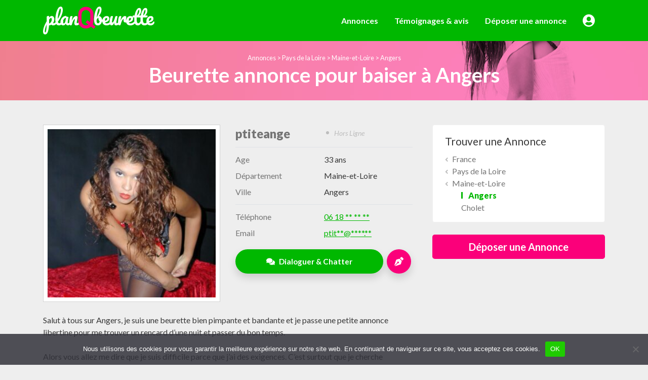

--- FILE ---
content_type: image/svg+xml
request_url: https://www.planqbeurette.com/wp-content/themes/planqbeurette/images/logo-planqbeurette.svg
body_size: 5516
content:
<?xml version="1.0" encoding="utf-8"?>
<!-- Generator: Adobe Illustrator 25.2.0, SVG Export Plug-In . SVG Version: 6.00 Build 0)  -->
<svg version="1.1" id="Calque_1" xmlns="http://www.w3.org/2000/svg" xmlns:xlink="http://www.w3.org/1999/xlink" x="0px" y="0px"
	 viewBox="0 0 182.986 45.849" enable-background="new 0 0 182.986 45.849" xml:space="preserve">
<g>
	<g>
		<g>
			<path fill="#FFFFFF" d="M182.739,24.91c-0.165-0.262-0.389-0.392-0.672-0.392c-0.328,0-0.623,0.163-0.886,0.49
				c-0.766,0.985-1.44,1.686-2.019,2.102c-0.58,0.416-1.318,0.623-2.215,0.623c-1.248,0-2.134-0.502-2.658-1.511
				c2.604-0.633,4.447-1.492,5.529-2.576c1.083-1.083,1.625-2.379,1.625-3.888c0-1.291-0.383-2.314-1.149-3.071
				c-0.766-0.754-1.784-1.13-3.052-1.13c-1.423,0-2.697,0.383-3.824,1.149c-1.128,0.766-2.008,1.798-2.642,3.101
				c-0.635,1.301-0.952,2.706-0.952,4.217c0,0.858,0.119,1.624,0.304,2.34c-0.065,0.054-0.143,0.136-0.206,0.186
				c-0.722,0.57-1.554,0.852-2.494,0.852c-1.161,0-2.008-0.458-2.544-1.378c-0.536-0.918-0.803-2.515-0.803-4.792
				c0-1.093,0.033-2.167,0.098-3.215h3.971c2.473,0,3.709-0.757,3.709-2.265c0-0.416-0.077-0.701-0.23-0.855
				c-0.153-0.152-0.405-0.229-0.754-0.229h-2.988c2.385-2.384,3.577-5.118,3.577-8.205c0-1.224-0.262-2.242-0.787-3.052
				c-0.525-0.808-1.247-1.214-2.166-1.214c-1.226,0-2.363,0.558-3.414,1.674c-1.05,1.116-1.947,2.615-2.691,4.497
				c-0.744,1.88-1.324,3.981-1.74,6.3h-2.987c2.385-2.384,3.577-5.118,3.577-8.205c0-1.224-0.263-2.242-0.787-3.052
				c-0.525-0.808-1.248-1.214-2.167-1.214c-1.225,0-2.363,0.558-3.413,1.674c-1.051,1.116-1.947,2.615-2.691,4.497
				c-0.744,1.88-1.324,3.981-1.74,6.3h-2.002c-0.984,0-1.477,0.614-1.477,1.838c0,0.155,0.031,0.273,0.051,0.403
				c-0.063-0.073-0.113-0.155-0.182-0.223c-0.766-0.754-1.784-1.13-3.052-1.13c-1.423,0-2.697,0.383-3.824,1.149
				c-1.128,0.766-2.008,1.798-2.642,3.101c-0.392,0.803-0.62,1.659-0.77,2.542c-0.2-0.183-0.313-0.489-0.313-0.952
				c0-0.217,0.088-0.764,0.263-1.639c0.196-1.095,0.295-1.784,0.295-2.069c0-1.422-0.711-2.132-2.133-2.132
				c-0.723,0-1.515,0.25-2.379,0.754c-0.865,0.504-1.745,1.345-2.642,2.527c-0.898,1.182-1.707,2.713-2.428,4.595
				c0.086-0.962,0.196-1.772,0.328-2.428c0.131-0.656,0.306-1.422,0.524-2.298c0.329-1.226,0.493-2.013,0.493-2.363
				c0-0.306-0.088-0.514-0.263-0.623c-0.175-0.11-0.481-0.163-0.919-0.163c-0.809,0-1.438,0.147-1.887,0.441
				c-0.448,0.297-0.772,0.761-0.968,1.396c-0.81,2.559-1.214,5.261-1.214,8.105c0,0.276,0.011,0.516,0.018,0.77
				c-0.104,0.1-0.236,0.246-0.33,0.33c-0.602,0.537-1.122,0.803-1.559,0.803c-0.285,0-0.515-0.114-0.69-0.343
				c-0.175-0.229-0.262-0.553-0.262-0.969c0-0.656,0.306-2.384,0.919-5.184c0.546-2.452,0.82-3.951,0.82-4.497
				c0-0.329-0.098-0.551-0.295-0.672c-0.196-0.119-0.546-0.18-1.05-0.18c-0.723,0-1.263,0.142-1.625,0.425
				c-0.361,0.285-0.629,0.757-0.803,1.413c-0.525,1.947-1.067,3.589-1.625,4.922c-0.558,1.336-1.082,2.33-1.575,2.987
				c-0.493,0.656-0.902,0.985-1.231,0.985c-0.242,0-0.416-0.093-0.525-0.28c-0.097-0.164-0.143-0.455-0.154-0.834
				c0.002-0.061,0.022-0.104,0.022-0.167c0-0.07-0.015-0.122-0.019-0.188c0.031-0.816,0.24-2.253,0.643-4.372
				c0.131-0.656,0.306-1.389,0.524-2.2c0.241-1.006,0.362-1.597,0.362-1.772c0-0.306-0.093-0.535-0.279-0.689
				c-0.187-0.152-0.521-0.229-1.002-0.229c-0.852,0-1.477,0.142-1.87,0.425c-0.393,0.285-0.701,0.757-0.919,1.413
				c-0.503,1.532-0.865,2.98-1.083,4.348c-0.204,1.278-0.304,2.686-0.317,4.202c-0.363,0.26-0.714,0.535-1.111,0.753
				c-1.257,0.689-2.379,1.034-3.364,1.034c-1.532,0-2.571-0.502-3.117-1.511c2.581-0.633,4.414-1.492,5.497-2.576
				c1.083-1.083,1.625-2.379,1.625-3.888c0-1.291-0.383-2.314-1.149-3.071c-0.766-0.754-1.784-1.13-3.052-1.13
				c-1.423,0-2.697,0.383-3.824,1.149c-1.128,0.766-2.008,1.798-2.642,3.101c-0.249,0.51-0.408,1.049-0.56,1.591
				c-0.261,0.032-0.547,0.084-0.787,0.1c-0.175-1.621-0.722-2.982-1.642-4.086c-0.919-1.104-2.111-1.712-3.577-1.821
				c1.576-1.947,2.703-3.808,3.381-5.581c0.677-1.772,1.017-3.554,1.017-5.35c0-1.378-0.306-2.498-0.919-3.362
				C94.582,0.434,93.773,0,92.767,0c-1.86,0-3.463,1.165-4.808,3.496c-1.346,2.33-2.369,5.153-3.068,8.469
				c-0.701,3.313-1.051,6.382-1.051,9.205c0,3.194,0.503,5.634,1.51,7.318c1.006,1.686,2.614,2.529,4.824,2.529
				c1.466,0,2.807-0.558,4.021-1.674c1.214-1.116,2.04-2.583,2.477-4.399c0.251-0.01,0.478-0.058,0.722-0.078
				c0.149,1.761,0.742,3.202,1.838,4.279c1.269,1.247,3.052,1.873,5.35,1.873c1.685,0,3.266-0.416,4.742-1.249
				c0.308-0.173,0.541-0.364,0.82-0.544c0.075,0.136,0.109,0.302,0.197,0.43c0.625,0.908,1.428,1.364,2.413,1.364
				c0.852,0,1.651-0.399,2.396-1.198c0.743-0.799,1.301-1.943,1.673-3.43c0,1.466,0.246,2.604,0.739,3.411
				c0.492,0.81,1.263,1.217,2.313,1.217c1.379,0,2.609-0.374,3.693-1.116c0.089-0.061,0.17-0.145,0.258-0.209
				c0.001,0.003,0.002,0.008,0.003,0.011c0.34,0.876,0.925,1.315,1.756,1.315c0.678,0,1.176-0.182,1.493-0.542
				c0.318-0.362,0.595-1.055,0.837-2.085c0.328-1.333,0.754-2.604,1.28-3.806c0.525-1.203,1.055-2.172,1.592-2.905
				c0.536-0.733,0.968-1.1,1.296-1.1c0.241,0,0.361,0.175,0.361,0.525c0,0.154-0.022,0.448-0.065,0.885
				c-0.065,0.329-0.098,0.656-0.098,0.985c0,1.006,0.3,1.805,0.902,2.396c0.601,0.591,1.482,0.887,2.641,0.887
				c0.285,0,0.556-0.061,0.831-0.104c0.292,1.179,0.815,2.19,1.63,2.99c1.269,1.247,3.052,1.873,5.35,1.873
				c1.685,0,3.266-0.416,4.742-1.249c1.07-0.602,1.904-1.259,2.623-1.941c0.1,0.214,0.185,0.448,0.298,0.645
				c0.973,1.698,2.5,2.545,4.578,2.545c1.072,0,2.078-0.329,3.019-0.985c0.941-0.656,1.695-1.445,2.265-2.363
				c1.05,2.232,2.909,3.348,5.58,3.348c1.443,0,2.724-0.374,3.84-1.116c0.34-0.227,0.657-0.51,0.981-0.776
				c0.001,0.001,0.001,0.002,0.002,0.003c1.161,1.259,2.79,1.889,4.891,1.889c1.379,0,2.565-0.264,3.561-0.789
				c0.995-0.525,1.799-1.259,2.412-2.197c0.371-0.57,0.558-1.249,0.558-2.036C182.986,25.534,182.904,25.174,182.739,24.91z
				 M165.378,9.994c0.361-1.455,0.744-2.592,1.149-3.411c0.404-0.822,0.772-1.233,1.1-1.233c0.481,0,0.722,0.647,0.722,1.938
				c0,1.137-0.323,2.4-0.968,3.79c-0.646,1.389-1.614,2.643-2.905,3.757C164.716,13.062,165.017,11.451,165.378,9.994z
				 M89.157,10.503c0.438-2.232,0.913-3.998,1.428-5.301c0.514-1.301,0.989-1.952,1.427-1.952c0.285,0,0.509,0.187,0.674,0.558
				c0.163,0.371,0.246,0.908,0.246,1.609c0,1.574-0.433,3.374-1.297,5.399c-0.864,2.022-2.019,4.36-3.462,7.005
				C88.391,15.175,88.719,12.735,89.157,10.503z M92.11,26.682c-0.525,0.57-1.128,0.855-1.805,0.855
				c-0.635,0-1.187-0.329-1.658-0.985c-0.471-0.656-0.705-1.609-0.705-2.856c0-1.487,0.3-2.674,0.902-3.561
				c0.601-0.885,1.351-1.329,2.247-1.329h0.099c-0.088,0.525-0.132,0.941-0.132,1.247c0,0.831,0.181,1.621,0.542,2.363
				c0.361,0.745,0.88,1.345,1.559,1.805C92.985,25.293,92.636,26.115,92.11,26.682z M104.188,18.774
				c0.393,0,0.705,0.126,0.935,0.378c0.23,0.25,0.344,0.584,0.344,0.999c0,0.81-0.372,1.522-1.116,2.134
				c-0.65,0.535-1.548,0.932-2.616,1.233c0.144-0.293,0.22-0.702,0.22-1.233c0-0.436-0.077-0.797-0.23-1.082
				c0.123-0.35,0.228-0.712,0.411-1.02C102.695,19.245,103.378,18.774,104.188,18.774z M155.172,9.994
				c0.361-1.455,0.744-2.592,1.149-3.411c0.404-0.822,0.771-1.233,1.099-1.233c0.481,0,0.723,0.647,0.723,1.938
				c0,1.137-0.323,2.4-0.968,3.79c-0.646,1.389-1.615,2.643-2.905,3.757C154.51,13.062,154.811,11.451,155.172,9.994z
				 M143.242,18.774c0.393,0,0.705,0.126,0.935,0.378c0.23,0.25,0.344,0.584,0.344,0.999c0,0.81-0.372,1.522-1.116,2.134
				c-0.634,0.522-1.511,0.909-2.543,1.209c0.225-0.401,0.378-0.859,0.378-1.44c0-0.413-0.083-0.747-0.246-0.999
				c-0.031-0.048-0.075-0.069-0.111-0.108c0.103-0.254,0.171-0.533,0.307-0.763C141.749,19.245,142.432,18.774,143.242,18.774z
				 M147.36,26.699c-1.257,0.689-2.379,1.034-3.364,1.034c-1.532,0-2.571-0.502-3.117-1.511c2.581-0.633,4.414-1.492,5.497-2.576
				c1.083-1.083,1.625-2.379,1.625-3.888c0-0.743-0.142-1.387-0.395-1.952c0.252,0.127,0.576,0.213,1.052,0.213h1.345
				c-0.11,1.312-0.163,2.505-0.163,3.577c0,1.079,0.091,2.047,0.227,2.959C149.266,25.399,148.384,26.138,147.36,26.699z
				 M160.21,24.221c-0.46,0.897-1.018,1.653-1.674,2.265s-1.312,0.918-1.97,0.918c-0.852,0-1.514-0.474-1.985-1.427
				s-0.706-2.531-0.706-4.742c0-1.093,0.034-2.167,0.099-3.215h6.236c-0.11,1.312-0.165,2.505-0.165,3.577
				S160.1,23.544,160.21,24.221z M173.796,23.598c0-1.333,0.279-2.473,0.837-3.414c0.558-0.939,1.241-1.41,2.051-1.41
				c0.393,0,0.705,0.126,0.935,0.378c0.23,0.25,0.344,0.584,0.344,0.999c0,0.81-0.372,1.522-1.116,2.134s-1.762,1.072-3.052,1.378
				V23.598z"/>
		</g>
	</g>
	<g>
		<g>
			<path fill="#FFFFFF" d="M59.5,24.855c-0.646,0.736-1.224,1.359-1.658,1.745c-0.602,0.537-1.122,0.803-1.56,0.803
				c-0.634,0-0.951-0.437-0.951-1.312c0-0.612,0.208-1.87,0.623-3.773c0.481-2.232,0.723-3.773,0.723-4.628
				c0-1.422-0.711-2.132-2.133-2.132c-0.723,0-1.515,0.25-2.379,0.754c-0.865,0.504-1.745,1.345-2.642,2.527
				c-0.898,1.182-1.707,2.713-2.428,4.595c0.086-0.962,0.196-1.772,0.328-2.428c0.131-0.656,0.306-1.422,0.524-2.298
				c0.329-1.226,0.493-2.013,0.493-2.363c0-0.306-0.088-0.514-0.263-0.623c-0.175-0.11-0.481-0.163-0.919-0.163
				c-0.809,0-1.438,0.147-1.887,0.441c-0.448,0.297-0.772,0.761-0.968,1.396c-0.81,2.559-1.214,5.261-1.214,8.105
				c0,0.28,0.011,0.525,0.018,0.783c-0.098,0.096-0.225,0.237-0.314,0.317c-0.591,0.537-1.094,0.803-1.51,0.803
				c-0.263,0-0.476-0.098-0.64-0.294c-0.165-0.196-0.246-0.46-0.246-0.787c0-0.985,0.251-2.737,0.754-5.251
				c0.328-1.728,0.493-2.823,0.493-3.283c0-0.766-0.536-1.149-1.608-1.149c-0.504,0-0.985,0.044-1.444,0.133
				c-0.11-0.481-0.246-0.815-0.411-1.002c-0.163-0.187-0.487-0.28-0.968-0.28c-1.51,0-2.937,0.476-4.282,1.429
				c-1.346,0.95-2.424,2.209-3.233,3.773c-0.81,1.564-1.214,3.222-1.214,4.974c0,0.386,0.026,0.751,0.073,1.101
				c-0.622,0.401-1.314,0.637-2.108,0.637c-0.569,0-1.029-0.189-1.378-0.572c-0.35-0.383-0.602-1.023-0.755-1.922
				c2.473-3.37,4.431-6.772,5.875-10.206c1.444-3.435,2.166-6.454,2.166-9.058c0-1.817-0.301-3.211-0.902-4.184S30.127,0,29.077,0
				c-1.86,0-3.463,1.226-4.808,3.678c-1.346,2.449-2.363,5.382-3.052,8.794c-0.69,3.414-1.034,6.456-1.034,9.125
				c0,1.514,0.151,2.862,0.427,4.071c-0.373,0.381-0.72,0.712-1.017,0.95c-0.657,0.525-1.346,0.787-2.068,0.787
				c-0.307,0-0.69-0.065-1.149-0.196c0.656-0.897,1.17-1.891,1.542-2.987c0.371-1.093,0.558-2.221,0.558-3.381
				c0-1.595-0.389-2.886-1.165-3.871c-0.776-0.985-1.778-1.478-3.003-1.478c-0.766,0-1.489,0.194-2.166,0.574
				c-0.678,0.383-1.368,1.013-2.068,1.889c-0.022-0.264-0.033-0.668-0.033-1.214c-0.022-0.549-0.138-0.915-0.346-1.1
				c-0.208-0.187-0.541-0.28-1.001-0.28c-0.788,0-1.444,0.187-1.97,0.558c-0.524,0.374-0.776,0.876-0.754,1.511
				c0.043,1.247,0.065,3.468,0.065,6.662c-2.057,3.435-3.577,6.58-4.561,9.436C0.493,36.382,0,38.881,0,41.024
				c0,1.511,0.285,2.692,0.853,3.545c0.569,0.855,1.444,1.28,2.626,1.28c1.946,0,3.423-1.415,4.43-4.25
				c1.006-2.832,1.652-6.361,1.937-10.582c1.357-0.023,2.658-0.439,3.905-1.249c0.722,0.834,1.663,1.249,2.823,1.249
				c1.378,0,2.608-0.374,3.692-1.116c0.521-0.358,1.023-0.769,1.51-1.223c0.93,1.539,2.28,2.339,4.084,2.339
				c1.4,0,2.653-0.374,3.758-1.116c0.105-0.071,0.199-0.167,0.303-0.241c0.795,0.896,1.833,1.357,3.126,1.357
				c1.728,0,3.162-0.92,4.299-2.758c0.306,0.852,0.76,1.525,1.362,2.017c0.601,0.493,1.263,0.74,1.985,0.74
				c0.941,0,1.915-0.383,2.921-1.149c0.04-0.03,0.076-0.07,0.116-0.101c0.344,0.827,0.914,1.25,1.722,1.25
				c0.678,0,1.176-0.182,1.493-0.542c0.318-0.362,0.595-1.055,0.837-2.085c0.328-1.333,0.76-2.604,1.296-3.806
				c0.536-1.203,1.061-2.172,1.576-2.905c0.514-0.733,0.913-1.1,1.198-1.1c0.241,0,0.361,0.175,0.361,0.525
				c0,0.525-0.142,1.476-0.427,2.856c-0.306,1.574-0.459,2.669-0.459,3.281c0,1.226,0.284,2.162,0.853,2.807
				c0.569,0.644,1.41,0.969,2.527,0.969c1.379,0,2.609-0.374,3.693-1.116c0.938-0.646,1.813-1.476,2.645-2.433
				c-0.072-0.087-0.147-0.168-0.217-0.259C60.285,26.5,59.844,25.715,59.5,24.855z M5.218,38.778
				c-0.393,2.569-0.886,3.855-1.477,3.855c-0.218,0-0.41-0.187-0.573-0.558c-0.165-0.371-0.246-0.908-0.246-1.609
				c0-1.357,0.273-3.031,0.82-5.02c0.548-1.992,1.291-4.082,2.232-6.27C5.863,33.006,5.612,36.205,5.218,38.778z M13.784,24.009
				c-0.393,1.016-0.925,1.87-1.591,2.559c-0.668,0.689-1.395,1.121-2.183,1.296c0.022-0.546,0.034-1.324,0.034-2.33
				c0-1.859,0.01-3.269,0.033-4.233c1.115-1.663,2.068-2.494,2.855-2.494c0.438,0,0.788,0.17,1.051,0.509
				c0.263,0.339,0.393,0.836,0.393,1.492C14.375,21.924,14.177,22.991,13.784,24.009z M24.974,12.735
				c0.481-2.692,1.039-4.946,1.674-6.76c0.634-1.817,1.203-2.725,1.706-2.725c0.613,0,0.92,0.831,0.92,2.494
				c0,2.123-0.46,4.469-1.379,7.04c-0.919,2.571-2.155,5.137-3.709,7.696C24.231,18.008,24.493,15.425,24.974,12.735z M36.56,24.583
				c-0.197,0.941-0.515,1.695-0.953,2.265c-0.438,0.567-0.897,0.852-1.378,0.852c-0.482,0-0.859-0.163-1.132-0.493
				c-0.106-0.127-0.174-0.303-0.238-0.482c0.277-0.452,0.452-1.002,0.452-1.717c0-0.458-0.082-0.82-0.246-1.081
				c-0.045-0.073-0.106-0.111-0.161-0.163c0.114-0.527,0.262-1.044,0.472-1.544c0.459-1.095,1.078-1.975,1.854-2.643
				c0.776-0.665,1.625-1.011,2.544-1.032L36.56,24.583z"/>
		</g>
	</g>
	<g>
		<g>
			<path fill="#FB007A" d="M78.724,33.135c-2.079,1.982-4.852,3.006-8.317,3.07c-2.772-0.064-5.085-0.741-6.938-2.031
				c-1.886-1.241-3.256-2.675-4.11-4.303c-0.258-0.532-0.492-1.04-0.701-1.523c-0.193-0.5-0.354-1.128-0.483-1.886
				c-0.242-1.418-0.363-4.142-0.363-8.172c0-4.094,0.121-6.833,0.363-8.22c0.258-1.386,0.653-2.506,1.185-3.361
				c0.854-1.627,2.225-3.078,4.11-4.352c1.853-1.29,4.166-1.95,6.938-1.982c2.805,0.032,5.141,0.693,7.011,1.982
				c1.854,1.273,3.191,2.724,4.013,4.352c0.596,0.854,1.007,1.975,1.233,3.361c0.209,1.386,0.314,4.126,0.314,8.22
				c0,3.659-0.081,6.214-0.242,7.664c-0.209,1.451-0.556,2.579-1.04,3.385l4.642,3.699l-3.167,3.675L78.724,33.135z M69.85,26.051
				l3.167-3.65l4.11,3.264c0.338-1.192,0.508-3.65,0.508-7.374c0-3.465-0.121-5.826-0.363-7.083
				c-0.258-1.192-0.733-2.167-1.426-2.925c-0.532-0.726-1.242-1.33-2.128-1.813c-0.935-0.467-2.039-0.717-3.312-0.75
				c-1.257,0.033-2.337,0.282-3.24,0.75c-0.918,0.484-1.66,1.088-2.224,1.813c-0.693,0.758-1.152,1.733-1.378,2.925
				c-0.258,1.257-0.387,3.619-0.387,7.083c0,3.466,0.129,5.811,0.387,7.036c0.226,1.225,0.685,2.216,1.378,2.974
				c0.564,0.726,1.306,1.314,2.224,1.765c0.903,0.532,1.982,0.798,3.24,0.798c1.644,0,2.958-0.411,3.941-1.233L69.85,26.051z"/>
		</g>
	</g>
</g>
</svg>
